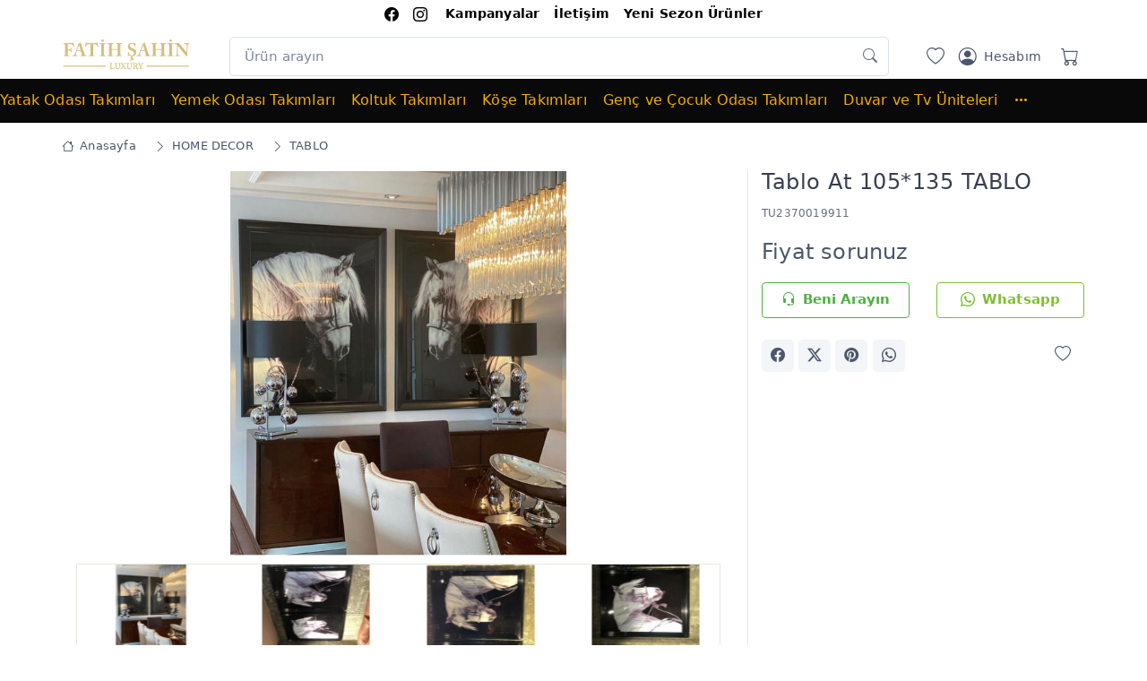

--- FILE ---
content_type: text/html; charset=UTF-8
request_url: https://www.fatihsahinluxury.com/takim/tablo-at-105-135-tablo-19911
body_size: 21253
content:

<!DOCTYPE html>
<html lang="tr">
<head>
    <meta charset="utf-8">
    <meta name="viewport" content="initial-scale=1, maximum-scale=5, minimum-scale=1, width=device-width, height=device-height">
        <link rel="apple-touch-icon" sizes="180x180" href="/images/apple-touch-icon.png">
    <link rel="icon" type="image/png" sizes="32x32" href="/images/favicon-32x32.png">
    <link rel="icon" type="image/png" sizes="16x16" href="/images/favicon-16x16.png">
    <link rel="mask-icon" color="#fe6a6a" href="/images/safari-pinned-tab.svg">
        <meta name="msapplication-TileColor" content="#ffffff">
    <meta name="theme-color" content="#ffffff">

    <link rel="preconnect" href="https://www.googletagmanager.com">
    <link rel="dns-prefetch" href="https://www.googletagmanager.com">
    <link rel="dns-prefetch" href="https://cdn.jsdelivr.net/">

    <link rel="stylesheet" media="screen" href="/vendor/simplebar/dist/simplebar.min.css">
    <link rel="stylesheet" media="screen" href="/vendor/tiny-slider/dist/tiny-slider.css">
    <link rel="stylesheet" media="screen" href="/vendor/nouislider/dist/nouislider.min.css">
    <link rel="stylesheet" media="screen" href="/css/theme.css">
    <link rel="stylesheet" href="https://cdn.jsdelivr.net/npm/bootstrap-icons@1.11.2/font/bootstrap-icons.min.css">

    <meta name="generator" content="Mobilya Takip">

    
    <style>
        
        .tdFiyatNakit {display: none !important;}         #urunbilgi tr,body{background-color:#fff}.line-clamp-4,.zoomimg{overflow:hidden}body{letter-spacing:.012rem;overflow-y:scroll;overflow-x:hidden;-ms-text-size-adjust:100%;-webkit-text-size-adjust:100%;font-family:system-ui,-apple-system,"Segoe UI",Roboto,Ubuntu,Cantarell,"Noto Sans",sans-serif}a{color:#1565c0}.w124{width:124px}.h36{height:36px}.center-input{text-align:center;text-align-last:end}.select2-dropdown{z-index:2000!important}.indirimyuzde{border-radius:4px}i{font-size:1.25rem}.btn i,button i{font-size:1rem}.card{border-radius:0}.navbar-expand-lg .navbar-nav .nav-link{padding-top:.75rem;padding-bottom:.75rem}#ekmenu .nav-item,.etiketler img,.noUi-active .noUi-tooltip{display:block}#ekmenu .nav-link{padding:.5rem 0}.bgfa{background-color:#fafafa}.mh48{min-height:48px}.mh140{min-height:140px}.fw500{font-weight:500}.fw600{font-weight:600}.border-gri{border:1px solid rgba(0,0,0,.085)}.text-muted{color:#626c82!important}.tns-carousel [data-controls]{background-color:#f3f5f9b5;border:0;width:3rem;height:3rem}.tns-carousel [data-controls=next]{right:.75rem}.tns-carousel [data-controls=prev]{left:.75rem}#sliderAltKategoriler .tns-item img{max-height:90px}.tablo-son-cizgisiz tbody>tr:last-child>*{border-bottom:0}#urunbilgi tr{transition:background-color 1s}.bgsari{background-color:#ffeb3b!important;transition:background-color 1s!important}.transition-kubik{transition:650ms cubic-bezier(.46, .03, .52, .96)}.opacityBir,.opacitySifir{-webkit-transition:opacity .6s ease-in-out;-moz-transition:opacity .6s ease-in-out;-ms-transition:opacity .6s ease-in-out;-o-transition:opacity .6s ease-in-out}.opacityBir{opacity:1}.opacitySifir{opacity:0}.uzeri-golgeli:hover{box-shadow:0 .3rem 1.525rem -.375rem rgba(0,0,0,.1)}.textGolge{text-shadow:-1px 2px 1px #777,0 1px 1px #777,1px 0 1px #777,0 -1px #777}.sliderYazi{position:absolute!important;bottom:20%;margin-left:150px}.w150{width:150px}.widget .border-bottom:last-child{border-bottom:none}.ps-15{padding-left:15px}.ps-30{padding-left:30px}.line-clamp-4{display:-webkit-box!important;-webkit-box-orient:vertical;-webkit-line-clamp:4}.navbar-tool-label{position:absolute;top:.1px;right:-.1rem;width:1.25rem;height:1.25rem;border-radius:50%;background-color:#fe696a;color:#fff;font-size:.75rem;font-weight:500;text-align:center;line-height:1.25rem}.btn-wishlist.btn-sm{background-color:#f3f5f99e;position:absolute;right:15px;z-index:5;top:45px!important}.zoomimg .btn-wishlist.btn-sm{bottom:40px;right:5px;top:auto!important}.btnsmftr .btn-wishlist.btn-sm{bottom:auto!important;top:0!important}.btn-primary.disabled,.btn-primary:disabled{background-color:#b5b5b5;border-color:#9e9e9e;color:#ddd!important}.btn-group-sm>.btn-wishlist.btn>i,.btn-wishlist.btn-sm>i{line-height:2.25rem}.h1,.h2,.h3,.h4,.h5,.h6,h1,h2,h3,h4,h5,h6{font-weight:400;letter-spacing:.5px}#gezilenTakimlarSlider .zoomimg .btn-wishlist.btn-sm,#ilgiliTakimlarSlider .zoomimg .btn-wishlist.btn-sm{bottom:auto;right:5px;top:5px!important}.product-price{min-height:54px}.table>:not(caption)>*>*{padding:.5rem .25rem;border-bottom-width:0}#gezilenTakimlarSlider .product-price{min-height:auto}.zoomimg:hover{box-shadow:0 .25rem .5625rem -.0625rem rgb(0 0 0 / 3%),0 .275rem 1.25rem -.0625rem rgb(0 0 0 / 5%)!important}.zoomimg,.zoomimg img{transition:.2s ease-in-out}.foto{margin:0 auto;display:block}.modalFotoAdi{text-align:center;padding:.25rem!important;font-size:.875rem!important}.text-mavi{color:#1565c0!important}.breadcrumb-item>a{padding:6px}.widget-list-item{margin-bottom:1px}.widget-list-link{padding:6px 0}.fotolarDiv{min-height:540px}#h3Ilgililer{min-height:334px}.sl-wrapper .sl-close{color:#fafafa!important}.slayt{height:280px;background-size:contain;background-position:center;background-repeat:no-repeat;background-position-y:top}.yatayBanner,.yatayUstBanner{background-size:cover;background-position:center;background-repeat:no-repeat;transition:.5s}.yatayUstBanner{height:50px;line-height:50px;font-weight:500;font-size:1.2rem}.yatayBanner{height:300px}#ustOzelBanner span{font-size:1.2rem;font-weight:700}.col-md-4 .thmbc img{max-height:216px;margin-bottom:3px}.col-md-3 .thmbc img{max-height:170px}.navbar-nav a:first-child{padding-left:0!important}.navbar-tool-icon-box{width:2.5rem}.tns-carousel .tns-nav-inside{background-color:#f8f8f8}.gizle,.noUi-pips-horizontal,.noUi-tooltip{display:none}.urunParcalari .btn i,.urunParcalari button i{font-size:.8125rem!important}.urunParcalari .border-bottom{border-bottom:none!important}.table>:not(:last-child)>:last-child>*{border-bottom-color:#e3e9ef}.lsp06{padding:0 .75rem}.input-group-sm>.btn,.input-group-sm>.form-select,.input-group-sm>.input-group-text{padding:.3995rem .75rem!important}.alturunler{line-height:1.6rem!important;margin-top:5px}.ls-1{letter-spacing:1px}.accordion-item,.divurunBilgi{margin-left:15px;margin-right:15px}button.accordion-button{transition:.5s;padding-left:5px;padding-right:5px}.accordion-button:not(.collapsed){box-shadow:none;font-size:1.125rem}.logo-mobil{max-width:180px;max-height:50px;margin-top:5px}.filtre-sirala,.filtre-sirala-mobil{cursor:pointer}#navbarCollapseMobil .list-group-item{border:0;padding:.5rem}#navbarCollapseMobil .btn-outline-secondary:active,#navbarCollapseMobil .btn-outline-secondary:hover{background-color:inherit!important}#navbarCollapseMobil .card-body{margin-left:12px;margin-right:12px;border-left:0;border-right:0}.range-slider-ui{margin:2rem 0 1.5rem!important}.noUi-horizontal .noUi-tooltip{bottom:auto!important;top:115%!important}.golge-ust{box-shadow:-1.25rem 0 2rem 0 rgb(43 52 69 / 15%)}.etiketler{position:absolute;z-index:1;left:3px;top:5px}.etiket{display:block;font-size:.75rem;padding:1px 5px;margin:3px 0;border-radius:3px}.sticky-top{z-index:20!important}.offcanvas-end{width:360px}.enust i,.navbar-tool-icon{vertical-align:middle}iframe{min-height:400px}.navmt .genis{width:100%;left:0;right:0}.navmt .dropdown-menu>li{display:table-cell}.navmt .genisrow{max-width:1140px;margin:0 auto}.mobFiyatFont{font-size:initial}#divUrunler .col-md-7 .etiketler{position:inherit}#divUrunler .col-md-7 .etiket{display:inline-block;margin-right:5px}#divUrunler .product-card .card-body,#gezilenTakimlarSlider .product-card .card-body,#ilgiliTakimlarSlider .product-card .card-body{padding:1.25rem .5rem}
        .enust {font-size: 0.875rem;height: 31px;line-height: 31px;background-color: #ffffffff;border-bottom: 1px solid #ffffffff;}
        .enust i {font-size: 1rem}  .enust a, .enust i, .enust a:active, .enust a:visited {color:#000000ff !important;}
        .btn-beni-arayin {color:#4db041ff !important;background-color:#ffffffff !important;border: 1px solid #4db041ff;}
        .btn-whatsapp {color:#7ebe31ff !important;background-color:#ffffffff !important;border: 1px solid #7ebe31ff;}
        .bg-ust {background-color:#ffffffff !important;}
        .navbar-stuck-menu {height:49px;background-color:#000000f6 !important;border-bottom: 1px solid #000000ff;}
        .menuustitem, .nav-link {color:#f6ac00ff !important;}
        .dropdown-menu .nav-link {color:#4b566b !important;}
        .navbar-stuck-menu a:active {color:#e3e3e3 !important;}
        #ustOzelBanner {height: 50px;margin: 0;line-height:50px;background-color: #01021ed0;color: #ffffffff;}
        #navbarCollapseMobil .navmobil-link,#navbarCollapseMobil .list-group-item {color:#f6ac00ff !important;}
        .btn-primary {background-color: #1565c0;border-color: #1565c0;}
        .btn-primary.btn-shadow {box-shadow: 0 0.5rem 1.125rem -0.5rem #1565c0;}
        .btn-primary:hover, .btn-primary:active, .btn-primary:focus,
        .btn-primary.active, .btn-primary.show {background-color: #1565c0cc;border-color: #1565c0cc;}
        .btn-outline-primary {border-color: #f20000ff;color: #f20000ff;}
        .btn-outline-primary:hover {background-color: transparent !important;color:#111 !important;}
        .bg-primary, .navbar-tool-label, .nav-tabs .nav-link.active::before, .range-slider-ui .noUi-connect {background-color: #f20000ff !important;}
        .text-danger {color:  #f20000ff !important;}
        .text-primary, .nav-tabs .nav-link.active,
        .nav-tabs .nav-item.show .nav-link, a.nav-link:hover {color:  #f20000ff !important;}
        .nav-tabs .nav-link.active, .nav-tabs .nav-item.show .nav-link {border-color:  #f20000ff !important;}
        .divSepetim {background-color: #000000ff;}
        .step-item, .divSepetim, .divSepetim h3 {color: #ffffffff !important;}
        .form-check-input:checked, .step-item.active .step-count, .step-item.active .step-progress {border-color: #f20000ff !important;background-color: #f20000ff !important;}

        @media only screen and (min-width:760px){.zoomimg img:hover{transform:scale(1.02)}}
        @media screen and (min-width:1920px){.slayt{height:450px;background-size:cover}}
        @media screen and (min-width:992px){.btnGrupAdetler .paketAdet,.btnGrupAdetler .takimAdet,.btnGrupAdetler .urunAdet{padding-right:0}}
        @media screen and (max-width:992px){.btnGrupAdetler .paketAdet,.btnGrupAdetler .takimAdet,.btnGrupAdetler .urunAdet{padding:6px}.tns-carousel.tns-controls-outside{padding:0 .7rem!important}}
        @media screen and (max-width:576px){header .container{padding-right:.25rem}.foto{min-height:124px !important}.navbar-brand{margin-right:.5rem}.navbar-brand>img{width:124px!important}.etiketler{position:initial}.fotolarDiv .etiketler{padding-left:.5rem;position:absolute}.etiket,.etiketler img{display:inline-block;margin-right:1px}.fotolarDiv{min-height:230px}#h3Ilgililer{min-height:267px}.mh164-m{min-height:164px}.mh140-m{min-height:140px}.mh128-m{min-height:128px}.h900-m{height:900px}.h1020-m{min-height:960px!important;overflow:hidden}.mh800-m{min-height:800px}.mobFiyatFont{font-size:1.25rem!important;padding-top:.5rem!important;padding-bottom:.5rem!important;display:block}.sepeteEkle{font-size:1rem!important}.etiketler img{width:64px!important}.zoomimg:hover{border:1px solid #fff!important}.offcanvas-end{width:100%}.card-body{padding:1rem}.accordion-body{padding:.25rem}.center-input{text-align:center;text-align-last:center}.yatayUstBanner{height:50px}.ps-30{padding-left:10px}.breadcrumb{font-size:.75rem}.navbar-tool-icon{font-size:1.125rem}#divUrunler .product-card .card-body,#gezilenTakimlarSlider .product-card .card-body,#ilgiliTakimlarSlider .product-card .card-body{padding:.75rem 0}}
        @media (min-width:1280px){.container,.container-lg,.container-md,.container-sm,.container-xl{max-width:1170px}}
        </style>


    
<title>Tablo At 105*135 TABLO - FATİH ŞAHİN LUXURY</title>
<meta name="description" content="Takım içeriğinde 1 adet Tablo At 105*135 Tablo (367-1), 1 adet Tablo At 105*135 Tablo (367) bulunmaktadır....">

<meta property="og:url" content="https://www.fatihsahinluxury.com/takim/tablo-at-105-135-tablo-19911">
<meta property="og:type" content="website">
<meta property="og:title" content="Tablo At 105*135 TABLO - FATİH ŞAHİN LUXURY">
<meta property="og:description" content="Takım içeriğinde 1 adet Tablo At 105*135 Tablo (367-1), 1 adet Tablo At 105*135 Tablo (367) bulunmaktadır....">
<meta property="og:image" content="https://storage.googleapis.com/mobilya/model/79/m-mobilya-62916-6013f217a0557.jpeg">
<link rel="canonical" href="https://www.fatihsahinluxury.com/takim/tablo-at-105-135-tablo-19911">

<link rel="stylesheet" media="screen" href="/css/simple-lightbox.css">

<style>
    #urunResimleriThumbs img {
        cursor: pointer;
    }

    #urunResimleriThumbs-ow {
        border:1px solid #e3e9e0;
    }
    #urunResimleriThumbs-ow button {
        background-color:#f3f5f9;
    }

    .urunParcalari span {
        line-height: 2.3;
    }
    .btnGrupAdetler {
        width:140px;
    }


    .urunParcalari .urunAdet:active {
        border-color: #dae1e7;
    }

    .urunbilgi {
        /*transition: 200ms ease-in-out;*/
        max-width:382px;

        animation: fadeIn 1s;
    }

    .divUrunlerTablosu {
        max-height: 360px;
        overflow-y: auto;
        overflow-x: hidden;
    }

    .fade-in { animation: fadeIn 1s; }

    @keyframes fadeIn {
        0% { opacity: 0; }
        100% { opacity: 1; }
    }

    #urunResimleri {
        overflow:hidden;
    }
    #urunResimleri .img-fluid {
        max-height: 100%; /* 432px; */
    }
    #urunResimleriThumbs {
        max-height: 90px;
        overflow:hidden;
    }
    #urunResimleriThumbs img {
        max-height: 90px;
    }
    /*.dnoneMob {*/
    /*    display: initial !important;*/
    /*}*/
    .dMob {
        display: none !important;
    }

    .urunBilgiDiv {
        margin-bottom: 1rem;
    }
    .sepetAltRow {
        margin:5px 0;
    }


    #urunResimleri > .tns-item:before {
        content: ' ';
        display: inline-block;
        vertical-align: middle;
        height: 100%;
    }

    @media only screen and (min-width: 768px) {
        #urunResimleri > .tns-item {
            height: 432px;
        }
    }


    @media only screen and (max-width:576px) {
        #urunResimleri > .tns-item {
            height:230px;
        }


        main {
            font-size: .875rem;
        }
    }

    @media only screen and (max-width:480px) {
        /*#urunResimleri .img-fluid {*/
        /*    max-height: 240px !important;*/
        /*}*/
    }

    @media only screen and (max-width: 992px) {

        .dMob {
            display: block !important;
        }
        .divurunBilgi {
            border-top: 0 !important;
        }
        .baslikFiyat {
            text-align:center;
        }
        .urunbilgi {
            max-width:initial;
        }
        .urunBilgiDiv {
            margin-bottom: 0 !important;
            box-shadow: 0 0.125rem 0.3rem -0.0625rem rgb(0 0 0 / 3%), 0 0.275rem 0.75rem -0.0625rem rgb(0 0 0 / 6%) !important;
        }
        .fotolarDiv {
            padding-bottom: .4rem;
            /*overflow: hidden;*/
        }
        #toplamSepetDiv {
            width: 100%;
            position: fixed;
            display: block;
            bottom: 0;
            right: 0;
            left: 0;
            padding: 1px 5px 0 5px;
            min-height: 57px;
            /*height: 64px;*/
            background-color: #f6f9fc;
            margin: 0;
            z-index: 999;
            box-shadow: -1.25rem 0 2rem 0 rgb(43 52 69 / 15%);
        }
        #toplamSepetDiv .sepetAltRow {
            padding: 0 1px;
        }

        /*.btnGrupAdetler .takimAdet, .btnGrupAdetler .urunAdet {*/
        /*    padding-right: 10px;*/
        /*}*/
        #urunParcalari {
            margin-bottom: 1rem;
            padding-bottom: 0.4rem;
            border-bottom: 1px solid #e3e9ef !important;
        }
        .centerMob {
            text-align: center !important;
        }
        .dnoneMob,  #tableSecilenUrunler {
            display: none !important;
        }

        .btn-scroll-top.show {
            bottom:4rem !important;
        }
        .btnGrupAdetler {
            width: 100px;
        }
        .input-group-sm > .form-select, .input-group-sm > .input-group-text, .input-group-sm > .btn {
            padding: 5px 7px !important;
        }

        .product-card h5, .product-card .fs-4, .product-card .fs-5 {
            font-size: 1rem !important;
        }
    }
</style>

</head>
<body>

<main class="page-wrapper">

<header>
            <div class="enust d-none d-md-block">
            <div class="container">

                <div class="text-center mx-auto">
                    <ul class="list-inline">
                        <li class="list-inline-item"><a href="https://www.facebook.com/PETEK-Exclusive-365272143567578/?ref=bookmarks" rel="noopener" target="_blank" title="FATİH ŞAHİN LUXURY Facebook"><i class="bi bi-facebook ikonEnUst"></i></a></li><li class="list-inline-item"><a href="https://www.instagram.com/fatihsahinluxury/?hl=tr" rel="noopener" target="_blank" title="FATİH ŞAHİN LUXURY Instagram"><i class="bi bi-instagram ikonEnUst"></i></a></li>                        <li class="list-inline-item"><a href="https://www.fatihsahinluxury.com/kampanyalar" title="Kampanyalar" style="color:#000000ff !important;font-weight:600;">Kampanyalar</a></li><li class="list-inline-item"><a href="https://www.fatihsahinluxury.com/iletisim" title="İletişim" style="color:#000000ff !important;font-weight:600;">İletişim</a></li><li class="list-inline-item"><a href="https://www.fatihsahinluxury.com/liste/yeni-sezon-urunler-187" title="Yeni Sezon Ürünler" style="color:#000000ff !important;font-weight:600;">Yeni Sezon Ürünler</a></li>                                            </ul>
                </div>
            </div>
        </div>
    
    <div class="navbar navbar-expand-lg navbar-light bg-light py-0 bg-ust">
        <div class="container">

            <a class="navbar-brand flex-shrink-0" href="/" title="FATİH ŞAHİN LUXURY">
                    <img src="https://storage.googleapis.com/mobilya/firma/fatih-sahin-luxury-logo-613ca6dc1b1a4.png" width="142" alt="FATİH ŞAHİN LUXURY"/>
            </a>

                        <div class="input-group d-none d-lg-flex mx-4">
                <form method="get" action="/arama" id="frmArama" class="mx-1 w-100 pt-2">
                    <input name="k" id="arama1" value="" class="form-control pe-5" type="search" placeholder="Ürün arayın" />
                </form>
                <i class="bi bi-search position-absolute top-50 end-0 translate-middle-y text-muted fs-base me-3 mt-1"></i>
            </div>
            
            <div class="navbar-toolbar d-flex flex-shrink-0 align-items-center pt-2">

                <a href="/favorilerim" title="Favorilerim" class="navbar-tool-icon-box ps-2"><i class="navbar-tool-icon bi bi-heart"></i></a>

                <a class="navbar-tool ms-1 ms-lg-0 me-n1 me-lg-2" href="/hesabim" title="Hesabım">
                    <div class="navbar-tool-icon-box"><i class="navbar-tool-icon bi bi-person-circle"></i></div>

                    <div class="navbar-tool-text ms-n3">Hesabım</div>
                </a>

                                    <a href="/sepetim" title="Sepetim" class="navbar-tool-icon-box ps-2">
                                                <i class="navbar-tool-icon bi bi-cart"></i></a>
                

                <button class="navbar-toggler" type="button" name="btnNavCol" aria-label="Menü" data-bs-toggle="collapse" data-bs-target="#navbarCollapseMobil">
                    <span class="navbar-toggler-icon"></span>
                </button>

            </div>
        </div>

                    <div class="d-block d-lg-none input-group py-1 px-2">
                <form method="get" action="/arama" id="frmArama" class="w-100">
                    <input name="k" id="arama2" class="form-control p-2 pe-5" type="search" placeholder="Ürün arayın" />
                </form>
                <i class="bi bi-search position-absolute top-50 end-0 translate-middle-y text-muted fs-base me-3"></i>
            </div>
        
    </div>


                <div id="navbarCollapseMobil" class="m-2 shadow-sm collapse">
                <div class="d-flex"><div class="ps-1 flex-grow-1"><a class="navmobil-link d-block p-2 mt-1" href="/kategori/yatak-odasi-takimlari" title="Yatak Odası Takımları">Yatak Odası Takımları</a></div><div class="p-0"><a href="#collapseMbl1049" class="btn btn-outline-secondary btn-icon border-0 mblnavikon" data-bs-toggle="collapse" role="button" aria-expanded="false" aria-controls="collapseMbl1049"><i class="bi bi-plus-square"></i></a></div></div><div class="collapse" id="collapseMbl1049"><div class="card card-body py-1 ps-3"><div class="list-group"><a href="/kategori/yatak-odasi-takimlari/modern-yatak-odalari" class="list-group-item" title="MODERN YATAK ODALARI">MODERN YATAK ODALARI</a> </div></div></div><div class="d-flex"><div class="ps-1 flex-grow-1"><a class="navmobil-link d-block p-2 mt-1" href="/kategori/yemek-odasi-takimlari" title="Yemek Odası Takımları">Yemek Odası Takımları</a></div><div class="p-0"><a href="#collapseMbl1050" class="btn btn-outline-secondary btn-icon border-0 mblnavikon" data-bs-toggle="collapse" role="button" aria-expanded="false" aria-controls="collapseMbl1050"><i class="bi bi-plus-square"></i></a></div></div><div class="collapse" id="collapseMbl1050"><div class="card card-body py-1 ps-3"><div class="list-group"><a href="/kategori/yemek-odasi-takimlari/yemek-masasi" class="list-group-item" title="YEMEK MASASI">YEMEK MASASI</a> </div></div></div><div class="d-flex"><div class="ps-1 flex-grow-1"><a class="navmobil-link d-block p-2 mt-1" href="/kategori/koltuk-takimlari" title="Koltuk Takımları">Koltuk Takımları</a></div></div><div class="d-flex"><div class="ps-1 flex-grow-1"><a class="navmobil-link d-block p-2 mt-1" href="/kategori/kose-takimlari" title="Köşe Takımları">Köşe Takımları</a></div></div><div class="d-flex"><div class="ps-1 flex-grow-1"><a class="navmobil-link d-block p-2 mt-1" href="/kategori/genc-odasi-takimlari" title="Genç ve Çocuk Odası Takımları">Genç ve Çocuk Odası Takımları</a></div></div><div class="d-flex"><div class="ps-1 flex-grow-1"><a class="navmobil-link d-block p-2 mt-1" href="/kategori/tv-uniteleri" title="Duvar ve Tv Üniteleri">Duvar ve Tv Üniteleri</a></div></div><div class="d-flex"><div class="ps-1 flex-grow-1"><a class="navmobil-link d-block p-2 mt-1" href="/kategori/tamamlayici-urunler" title="HOME DECOR">HOME DECOR</a></div><div class="p-0"><a href="#collapseMbl1047" class="btn btn-outline-secondary btn-icon border-0 mblnavikon" data-bs-toggle="collapse" role="button" aria-expanded="false" aria-controls="collapseMbl1047"><i class="bi bi-plus-square"></i></a></div></div><div class="collapse" id="collapseMbl1047"><div class="card card-body py-1 ps-3"><div class="list-group"><a href="/kategori/tamamlayici-urunler/sandalye-modelleri" class="list-group-item" title="SANDALYE MODELLERİ">SANDALYE MODELLERİ</a> <a href="/kategori/tamamlayici-urunler/mutfak-setleri" class="list-group-item" title="MUTFAK SETLERİ">MUTFAK SETLERİ</a> <a href="/kategori/tamamlayici-urunler/yataklar" class="list-group-item" title="YATAKLAR">YATAKLAR</a> <a href="/kategori/tamamlayici-urunler/baza-setleri" class="list-group-item" title="BAZA SETLERİ">BAZA SETLERİ</a> <a href="/kategori/tamamlayici-urunler/zigon-sehpalar" class="list-group-item" title="ZİGON SEHPALAR">ZİGON SEHPALAR</a> <a href="/kategori/tamamlayici-urunler/orta-sehpalar" class="list-group-item" title="ORTA SEHPALAR">ORTA SEHPALAR</a> <a href="/kategori/tamamlayici-urunler/dresuarlar" class="list-group-item" title="DRESUARLAR">DRESUARLAR</a> <a href="/kategori/tamamlayici-urunler/saat" class="list-group-item" title="SAAT">SAAT</a> <a href="/kategori/tamamlayici-urunler/aydinlatmalar" class="list-group-item" title="AYDINLATMALAR">AYDINLATMALAR</a> <a href="/kategori/tamamlayici-urunler/kitapliklar" class="list-group-item" title="KİTAPLIKLAR">KİTAPLIKLAR</a> <a href="/kategori/tamamlayici-urunler/agaclar" class="list-group-item" title="AĞAÇLAR">AĞAÇLAR</a> <a href="/kategori/tamamlayici-urunler/tablo" class="list-group-item" title="TABLO">TABLO</a> <a href="/kategori/tamamlayici-urunler/aksesuar" class="list-group-item" title="AKSESUAR">AKSESUAR</a> <a href="/kategori/tamamlayici-urunler/yan-sehpa" class="list-group-item" title="YAN SEHPA">YAN SEHPA</a> <a class="list-group-item" href="/kategori/tamamlayici-urunler/biblo">BİBLO</a></div></div></div><div class="d-flex"><div class="ps-1 flex-grow-1"><a class="navmobil-link d-block p-2 mt-1" href="/koleksiyonlar" title="Koleksiyonlar">Koleksiyonlar</a></div></div><div class="d-flex"><div class="ps-1 flex-grow-1"><a class="navmobil-link d-block p-2 mt-1" href="/kategori/tekil-urunler" title="TEKİL ÜRÜNLER">TEKİL ÜRÜNLER</a></div><div class="p-0"><a href="#collapseMbl6513" class="btn btn-outline-secondary btn-icon border-0 mblnavikon" data-bs-toggle="collapse" role="button" aria-expanded="false" aria-controls="collapseMbl6513"><i class="bi bi-plus-square"></i></a></div></div><div class="collapse" id="collapseMbl6513"><div class="card card-body py-1 ps-3"><div class="list-group"><a href="/kategori/tekil-urunler/tv-koltugu" class="list-group-item" title="TV KOLTUĞU">TV KOLTUĞU</a> </div></div></div><div class="d-flex"><div class="ps-1 flex-grow-1"><a class="navmobil-link d-block p-2 mt-1" href="https://www.fatihsahinluxury.com/kampanyalar" title="Kampanyalar">Kampanyalar</a></div></div><div class="d-flex"><div class="ps-1 flex-grow-1"><a class="navmobil-link d-block p-2 mt-1" href="https://www.fatihsahinluxury.com/iletisim" title="İletişim">İletişim</a></div></div><div class="d-flex"><div class="ps-1 flex-grow-1"><a class="navmobil-link d-block p-2 mt-1" href="https://www.fatihsahinluxury.com/liste/yeni-sezon-urunler-187" title="Yeni Sezon Ürünler">Yeni Sezon Ürünler</a></div></div>            </div>

    <div class="navbar navbar-expand-lg navbar-light navbar-stuck-menu py-0 d-none d-lg-block">
      <div style="margin:0 auto;max-width:1280px;max-height:48px !important;">
        <div class="collapse navbar-collapse" id="navbarCollapse">
            <ul class="navbar-nav navmt" id="ustnavi">
              <li class="nav-item dropdown mb-0 position-static"><a class="nav-link dropdown-toggle menuustitem" data-target="/kategori/yatak-odasi-takimlari" href="/kategori/yatak-odasi-takimlari" data-hover="dropdown" data-bs-auto-close="outside">Yatak Odası Takımları</a><div class="dropdown-menu p-0 rounded-0 gnsw"><div class="gnsrow"><div class="d-flex flex-wrap flex-sm-nowrap px-2"><div class="mega-dropdown-column p-md-2 my-1"><div class="widget widget-links"><ul class="widget-list"><li class="widget-list-item mb-0"><a href="/kategori/yatak-odasi-takimlari/modern-yatak-odalari" class="widget-list-link fs-md py-1" title="MODERN YATAK ODALARI">MODERN YATAK ODALARI</a></li><li class="widget-list-item d-block d-lg-none"><a class="widget-list-link py-2 fs-md" href="/kategori/yatak-odasi-takimlari" title="Yatak Odası Takımları">Tüm Yatak Odası Takımları</a></li></ul></div></div></div></div></div></li><li class="nav-item dropdown mb-0 position-static"><a class="nav-link dropdown-toggle menuustitem" data-target="/kategori/yemek-odasi-takimlari" href="/kategori/yemek-odasi-takimlari" data-hover="dropdown" data-bs-auto-close="outside">Yemek Odası Takımları</a><div class="dropdown-menu p-0 rounded-0 gnsw"><div class="gnsrow"><div class="d-flex flex-wrap flex-sm-nowrap px-2"><div class="mega-dropdown-column p-md-2 my-1"><div class="widget widget-links"><ul class="widget-list"><li class="widget-list-item mb-0"><a href="/kategori/yemek-odasi-takimlari/yemek-masasi" class="widget-list-link fs-md py-1" title="YEMEK MASASI">YEMEK MASASI</a></li><li class="widget-list-item d-block d-lg-none"><a class="widget-list-link py-2 fs-md" href="/kategori/yemek-odasi-takimlari" title="Yemek Odası Takımları">Tüm Yemek Odası Takımları</a></li></ul></div></div></div></div></div></li><li class="nav-item mb-0"><a class="nav-link" href="/kategori/koltuk-takimlari" title="Koltuk Takımları">Koltuk Takımları</a></li><li class="nav-item mb-0"><a class="nav-link" href="/kategori/kose-takimlari" title="Köşe Takımları">Köşe Takımları</a></li><li class="nav-item mb-0"><a class="nav-link" href="/kategori/genc-odasi-takimlari" title="Genç ve Çocuk Odası Takımları">Genç ve Çocuk Odası Takımları</a></li><li class="nav-item mb-0"><a class="nav-link" href="/kategori/tv-uniteleri" title="Duvar ve Tv Üniteleri">Duvar ve Tv Üniteleri</a></li><li class="nav-item dropdown mb-0 position-static"><a class="nav-link dropdown-toggle menuustitem" data-target="/kategori/tamamlayici-urunler" href="/kategori/tamamlayici-urunler" data-hover="dropdown" data-bs-auto-close="outside">HOME DECOR</a><div class="dropdown-menu p-0 rounded-0 gnsw"><div class="gnsrow"><div class="d-flex flex-wrap flex-sm-nowrap px-2"><div class="mega-dropdown-column p-md-2 my-1"><div class="widget widget-links"><ul class="widget-list"><li class="widget-list-item mb-0"><a href="/kategori/tamamlayici-urunler/sandalye-modelleri" class="widget-list-link fs-md py-1" title="SANDALYE MODELLERİ">SANDALYE MODELLERİ</a></li><li class="widget-list-item mb-0"><a href="/kategori/tamamlayici-urunler/mutfak-setleri" class="widget-list-link fs-md py-1" title="MUTFAK SETLERİ">MUTFAK SETLERİ</a></li><li class="widget-list-item mb-0"><a href="/kategori/tamamlayici-urunler/yataklar" class="widget-list-link fs-md py-1" title="YATAKLAR">YATAKLAR</a></li><li class="widget-list-item mb-0"><a href="/kategori/tamamlayici-urunler/baza-setleri" class="widget-list-link fs-md py-1" title="BAZA SETLERİ">BAZA SETLERİ</a></li><li class="widget-list-item mb-0"><a href="/kategori/tamamlayici-urunler/zigon-sehpalar" class="widget-list-link fs-md py-1" title="ZİGON SEHPALAR">ZİGON SEHPALAR</a></li><li class="widget-list-item mb-0"><a href="/kategori/tamamlayici-urunler/orta-sehpalar" class="widget-list-link fs-md py-1" title="ORTA SEHPALAR">ORTA SEHPALAR</a></li><li class="widget-list-item mb-0"><a href="/kategori/tamamlayici-urunler/dresuarlar" class="widget-list-link fs-md py-1" title="DRESUARLAR">DRESUARLAR</a></li><li class="widget-list-item mb-0"><a href="/kategori/tamamlayici-urunler/saat" class="widget-list-link fs-md py-1" title="SAAT">SAAT</a></li><li class="widget-list-item mb-0"><a href="/kategori/tamamlayici-urunler/aydinlatmalar" class="widget-list-link fs-md py-1" title="AYDINLATMALAR">AYDINLATMALAR</a></li><li class="widget-list-item mb-0"><a href="/kategori/tamamlayici-urunler/kitapliklar" class="widget-list-link fs-md py-1" title="KİTAPLIKLAR">KİTAPLIKLAR</a></li><li class="widget-list-item mb-0"><a href="/kategori/tamamlayici-urunler/agaclar" class="widget-list-link fs-md py-1" title="AĞAÇLAR">AĞAÇLAR</a></li><li class="widget-list-item mb-0"><a href="/kategori/tamamlayici-urunler/tablo" class="widget-list-link fs-md py-1" title="TABLO">TABLO</a></li><li class="widget-list-item mb-0"><a href="/kategori/tamamlayici-urunler/aksesuar" class="widget-list-link fs-md py-1" title="AKSESUAR">AKSESUAR</a></li><li class="widget-list-item mb-0"><a href="/kategori/tamamlayici-urunler/yan-sehpa" class="widget-list-link fs-md py-1" title="YAN SEHPA">YAN SEHPA</a></li><li class="widget-list-item d-block d-lg-none"><a class="widget-list-link py-2 fs-md" href="/kategori/tamamlayici-urunler" title="HOME DECOR">Tüm HOME DECOR</a></li></ul></div></div><div class="mega-dropdown-column p-md-2 my-1 px-xs-3"><div class="widget widget-links"><ul class="widget-list"><li class="widget-list-item mb-0"><a class="widget-list-link fs-md py-1" href="/kategori/tamamlayici-urunler/biblo">BİBLO</a></li></ul></div></div></div></div></div></li><li class="nav-item mb-0"><a class="nav-link" href="/koleksiyonlar" title="Koleksiyonlar">Koleksiyonlar</a></li><li class="nav-item dropdown mb-0 position-static"><a class="nav-link dropdown-toggle menuustitem" data-target="/kategori/tekil-urunler" href="/kategori/tekil-urunler" data-hover="dropdown" data-bs-auto-close="outside">TEKİL ÜRÜNLER</a><div class="dropdown-menu p-0 rounded-0 gnsw"><div class="gnsrow"><div class="d-flex flex-wrap flex-sm-nowrap px-2"><div class="mega-dropdown-column p-md-2 my-1"><div class="widget widget-links"><ul class="widget-list"><li class="widget-list-item mb-0"><a href="/kategori/tekil-urunler/tv-koltugu" class="widget-list-link fs-md py-1" title="TV KOLTUĞU">TV KOLTUĞU</a></li><li class="widget-list-item d-block d-lg-none"><a class="widget-list-link py-2 fs-md" href="/kategori/tekil-urunler" title="TEKİL ÜRÜNLER">Tüm TEKİL ÜRÜNLER</a></li></ul></div></div></div></div></div></li>                <li class="nav-item dropdown dropdownson d-none">
                    <a class="nav-link" href="#" id="navbarDropdownMenu" role="button" data-hover="dropdown" data-bs-auto-close="outside">
                        <span class="bi bi-three-dots"></span>
                    </a>
                    <ul class="dropdown-menu dropdown-menu-end rounded-0 p-md-2" id="ekmenu" aria-labelledby="navbarDropdownMenu">
                    </ul>
                </li>
          </ul>
        </div>
      </div>
    </div>

        
    
</header><div class="container mt-2 mt-md-3 px-0 px-md-2">

    <nav aria-label="breadcrumb">
        <ol itemscope itemtype="https://schema.org/BreadcrumbList" class="breadcrumb flex-lg-nowrap justify-content-center justify-content-lg-start">
            <li class="breadcrumb-item" itemprop="itemListElement" itemscope itemtype="https://schema.org/ListItem"><a class="text-nowrap" href="/" title="Anasayfa" itemprop="item"><i class="bi bi-house"></i><span itemprop="name" class="d-none d-md-inline-block">Anasayfa</span></a>
                <meta itemprop="position" content="1">
            </li>

            <li class="breadcrumb-item text-nowrap" itemscope itemprop="itemListElement" itemtype="https://schema.org/ListItem">
                <a href="https://www.fatihsahinluxury.com/kategori/tamamlayici-urunler" title="HOME DECOR" itemprop="item"><i class="bi bi-chevron-right"></i><span itemprop="name">HOME DECOR</span></a>
                <meta itemprop="position" content="2">
            </li>

                            <li class="breadcrumb-item text-nowrap" itemscope itemprop="itemListElement" itemtype="https://schema.org/ListItem">
                    <a href="https://www.fatihsahinluxury.com/kategori/tamamlayici-urunler/tablo" title="TABLO" itemprop="item"><i class="bi bi-chevron-right"></i><span itemprop="name">TABLO</span></a>
                    <meta itemprop="position" content="3">
                </li>
            
        </ol>
    </nav>
</div>

    <div class="container pb-3  mt-1 mt-md-3">

        
        <div class="row justify-content-center">

            <div class="col-12 col-lg-8 border-end px-0 px-md-2">
                <div class="card product-card border-0 bg-white fotolarDiv">
                    
                   <div class="tns-carousel tns-controls-outside px-1 px-md-4"><div id="urunResimleri" class="text-center fotogaleri"><div><a href="https://storage.googleapis.com/mobilya/model/79/m-mobilya-62916-6013f217a0557.jpeg" title="Tablo At 105*135 TABLO"><img src="/images/placeholder.webp" data-src="https://storage.googleapis.com/mobilya/model/79/m-mobilya-62916-6013f217a0557.jpeg" class="img-fluid tns-lazy-img" alt="Tablo At 105*135 TABLO" /></a></div><div><a href="https://storage.googleapis.com/mobilya/model/79/m-mobilya-62916-6013f24c35e77.jpeg"><img src="/images/placeholder.webp" data-src="https://storage.googleapis.com/mobilya/model/79/m-mobilya-62916-6013f24c35e77.jpeg" class="img-fluid tns-lazy-img" alt="Tablo At 105*135 TABLO" /></a></div><div><a href="https://storage.googleapis.com/mobilya/model/79/m-mobilya-62916-6013f255c947c.jpeg"><img src="/images/placeholder.webp" data-src="https://storage.googleapis.com/mobilya/model/79/m-mobilya-62916-6013f255c947c.jpeg" class="img-fluid tns-lazy-img" alt="Tablo At 105*135 TABLO" /></a></div><div><a href="https://storage.googleapis.com/mobilya/model/79/m-mobilya-62916-6013f25f46b6a.jpeg"><img src="/images/placeholder.webp" data-src="https://storage.googleapis.com/mobilya/model/79/m-mobilya-62916-6013f25f46b6a.jpeg" class="img-fluid tns-lazy-img" alt="Tablo At 105*135 TABLO" /></a></div></div></div><div class="tns-carousel tns-controls-static tns-controls-outside d-none d-md-block my-2"><div id="urunResimleriThumbs" class="text-center"><div><img src="/images/placeholder.gif" data-src="https://storage.googleapis.com/mobilya/model/79/tb-mobilya-62916-6013f217a0557.jpeg" class="tns-lazy-img" data-no="1" alt="Tablo At 105*135 TABLO" /></div><div><img src="/images/placeholder.gif" data-src="https://storage.googleapis.com/mobilya/model/79/tb-mobilya-62916-6013f24c35e77.jpeg" class="tns-lazy-img" data-no="2" alt="Tablo At 105*135 TABLO" /></div><div><img src="/images/placeholder.gif" data-src="https://storage.googleapis.com/mobilya/model/79/tb-mobilya-62916-6013f255c947c.jpeg" class="tns-lazy-img" data-no="3" alt="Tablo At 105*135 TABLO" /></div><div><img src="/images/placeholder.gif" data-src="https://storage.googleapis.com/mobilya/model/79/tb-mobilya-62916-6013f25f46b6a.jpeg" class="tns-lazy-img" data-no="4" alt="Tablo At 105*135 TABLO" /></div></div></div>
                                    </div>
            </div>


            <div class="col-12 col-lg-4 urunBilgiDiv">
                <div style="position:relative;">
                    <div id="urunbilgi" class="urunbilgi">

                        <div class="mt0">
                            <div class="baslikFiyat">
                                <h1 class="fs-4 fw-normal">Tablo At 105*135 TABLO</h1>                                <span class="text-muted d-block fs-xs">TU2370019911</span>                                                            </div>

                            <div class="urunlarSag">

                                <p class="mt-3 fs-4">Fiyat sorunuz</p>
                                <div class="dnoneMob">

                                                                        <div class="text-center mt-3">
                                        <div id="divBeniArayin">
                                            <div class="row">
                                                <div class="col text-start">
                                                    <button type="button" class="btn btn-sm btn-beni-arayin w-100 fs-md fw600" data-bs-toggle="modal" data-bs-target="#modalBeniArayin" title="Beni Arayın">
                                                        <i class="bi bi-headset me-2"></i>Beni Arayın</button>
                                                </div>
                                                                                                    <div class="col text-end">
                                                        <a href="https://wa.me/902626434311?text=https%3A%2F%2Fwww.fatihsahinluxury.com%2Ftakim%2Ftablo-at-105-135-tablo-19911" class="btn btn-sm btn-whatsapp w-100 fs-md fw600" rel="noopener" target="_blank" title="Whatsapp ile iletişime geçin">
                                                            <i class="bi bi-whatsapp me-2"></i>Whatsapp</a>
                                                    </div>
                                                                                            </div>
                                        </div>
                                    </div>
                                    

                                <div class="row mt-3">
                                    <div class="col-8 col-sm-8">
                                        <div class="sosyal mt-2">

<a href="https://www.facebook.com/sharer/sharer.php?u=https%3A%2F%2Fwww.fatihsahinluxury.com%2Ftakim%2Ftablo-at-105-135-tablo-19911" class="btn-social bs-facebook" rel="noopener" target="_blank" title="Facebook'da Paylaşın"><i class="bi bi-facebook"></i></a>
<a href="https://twitter.com/intent/tweet?url=https%3A%2F%2Fwww.fatihsahinluxury.com%2Ftakim%2Ftablo-at-105-135-tablo-19911" class="btn-social bs-twitter" rel="noopener" target="_blank" title="Twitleyin"><i class="bi bi-twitter-x"></i></a>
<a href="http://pinterest.com/pin/create/button/?url=https%3A%2F%2Fwww.fatihsahinluxury.com%2Ftakim%2Ftablo-at-105-135-tablo-19911&media=https://storage.googleapis.com/mobilya/model/79/m-mobilya-62916-6013f217a0557.jpeg" class="btn-social bs-pinterest" rel="noopener" title="Pinleyin"><i class="bi bi-pinterest"></i></a>
  <a href="https://api.whatsapp.com/send/?text=Tablo+At+105%2A135+TABLO+https%3A%2F%2Fwww.fatihsahinluxury.com%2Ftakim%2Ftablo-at-105-135-tablo-19911" rel="noopener" target="_blank" class="btn-social bs-whatsapp" title="Whatsapp ile Paylaşın"><i class="bi bi-whatsapp"></i></a></div>
                                    </div>
                                    <div class="col-4 col-sm-4 text-end">
                                        <div id="divFavori">
                                            <a href="/uye-girisi?r=takim-19911" class="btn secondary btn-icon" data-bs-toggle="tooltip" data-bs-placement="left" title="" data-bs-original-title="Favorilerime Ekle" aria-label="Favorilerime Ekle"><i class="bi bi-heart fs-lg"></i></a>                                        </div>
                                    </div>
                                </div>

                                    
                                </div>
                            </div>
                        </div>

                    </div>
                </div>
            </div>

        </div>

        <div class="row urundetay mb-5" id="urundetay">
            <div class="col-12 col-lg-8 border-end px-0 px-md-2 pt-2">

                
                <div class="dMob py-2 shadow-sm mb-2">
                    <div class="row mx-0">
                        <div class="col-8 col-sm-8">
                            <div class="sosyal mt-2">

<a href="https://www.facebook.com/sharer/sharer.php?u=https%3A%2F%2Fwww.fatihsahinluxury.com%2Ftakim%2Ftablo-at-105-135-tablo-19911" class="btn-social bs-facebook" rel="noopener" target="_blank" title="Facebook'da Paylaşın"><i class="bi bi-facebook"></i></a>
<a href="https://twitter.com/intent/tweet?url=https%3A%2F%2Fwww.fatihsahinluxury.com%2Ftakim%2Ftablo-at-105-135-tablo-19911" class="btn-social bs-twitter" rel="noopener" target="_blank" title="Twitleyin"><i class="bi bi-twitter-x"></i></a>
<a href="http://pinterest.com/pin/create/button/?url=https%3A%2F%2Fwww.fatihsahinluxury.com%2Ftakim%2Ftablo-at-105-135-tablo-19911&media=https://storage.googleapis.com/mobilya/model/79/m-mobilya-62916-6013f217a0557.jpeg" class="btn-social bs-pinterest" rel="noopener" title="Pinleyin"><i class="bi bi-pinterest"></i></a>
  <a href="https://api.whatsapp.com/send/?text=Tablo+At+105%2A135+TABLO+https%3A%2F%2Fwww.fatihsahinluxury.com%2Ftakim%2Ftablo-at-105-135-tablo-19911" rel="noopener" target="_blank" class="btn-social bs-whatsapp" title="Whatsapp ile Paylaşın"><i class="bi bi-whatsapp"></i></a></div>
                        </div>
                        <div class="col-4 col-sm-4 text-end">
                            <div id="divFavori">
                                <a href="/uye-girisi?r=takim-19911" class="btn secondary btn-icon" data-bs-toggle="tooltip" data-bs-placement="left" title="" data-bs-original-title="Favorilerime Ekle" aria-label="Favorilerime Ekle"><i class="bi bi-heart fs-lg"></i></a>                            </div>
                        </div>
                    </div>

                    <div class="text-center mt-3">
                            <div class="row mx-0">
                                <div class="col text-start">
                                    <button type="button" class="btn btn-sm btn-beni-arayin w-100 fs-md fw600" data-bs-toggle="modal" data-bs-target="#modalBeniArayin" title="Beni Arayın">
                                        <i class="bi bi-headset me-2"></i>Beni Arayın</button>
                                </div>
                                                                    <div class="col text-end">
                                        <a href="https://wa.me/902626434311?text=https%3A%2F%2Fwww.fatihsahinluxury.com%2Ftakim%2Ftablo-at-105-135-tablo-19911" class="btn btn-sm btn-whatsapp w-100 fs-md fw600" rel="noopener" target="_blank" title="Whatsapp ile iletişime geçin">
                                            <i class="bi bi-whatsapp me-2"></i>Whatsapp</a>
                                    </div>
                                                            </div>
                    </div>
                </div>

                <div class="card border-0 divurunBilgi bg-secondary">
                    <div class="card-body p-2">
                        <h2 class="fs-5 mt-3"><i class="bi bi-info-circle me-2"></i> Ürün Özellikleri</h2><p>Takım içeriğinde 1 adet Tablo At 105*135 Tablo (367-1), 1 adet Tablo At 105*135 Tablo (367) bulunmaktadır.</p>                    </div>
                </div>

                <div class="accordion mt-1 bg-light" id="accordionDivler">

                    
                                                        <div class="accordion-item rounded-0 border-0 border-bottom">
                                <h3 class="accordion-header" id="headingTwo">
                                    <button class="accordion-button" type="button" data-bs-toggle="collapse" data-bs-target="#collapseTwo" aria-expanded="false" aria-controls="collapseTwo"><i class="bi bi-rulers me-2"></i> Ürün Boyutları</button>
                                </h3>
                                <div class="accordion-collapse collapse show" id="collapseTwo" aria-labelledby="headingTwo">
                                    <div class="accordion-body tablo-son-cizgisiz">
                                        <div class="table-responsive"><table class="table"><thead><tr><th class="w30">Ürünler</th><th class="text-center">Genişlik</th><th class="text-center">Derinlik</th><th class="text-center">Yükseklik</th></tr></thead><tbody><tr><td>Tablo (367-1)</td><td class="text-center">105</td><td class="text-center">3</td><td class="text-center">135</td></tr><tr><td>Tablo (367)</td><td class="text-center">105</td><td class="text-center">3</td><td class="text-center">135</td></tr></tbody></table></div>                                    </div>
                                </div>
                            </div>
                                                    

                                            <div class="accordion-item rounded-0 border-0 border-bottom">
                            <h3 class="accordion-header" id="heading3">
                                <button class="accordion-button collapsed" type="button" data-bs-toggle="collapse" data-bs-target="#collapse3" aria-expanded="false" aria-controls="collapse3"><i class="bi bi-truck me-2"></i>Teslimat</button>
                            </h3>
                            <div class="accordion-collapse collapse" id="collapse3" aria-labelledby="heading3">
                                <div class="accordion-body">
                                    <p>Tahmini teslimat süresi: 7 - 30 gün.</p><p>Tahmini teslimat tarihi: 28 Ocak 2026 - 20 Şubat 2026</p><p>ÜRÜNLERİMİZ SİPARİŞ TARİHİNDEN 1-30 GÜN İÇERİSİNDE TESLİM EDİLMEKTEDİR.</p>                                    <a href="/teslimat-ve-montaj" title="Teslimat Bilgisi">Detaylı teslimat bilgisi için tıklayınız.</a>
                                </div>
                            </div>
                        </div>

                    
                    
                </div>

                <div id="divBeniArayinMobil" class="center"></div>
            </div>
            <div class="col-md-4">
                <div id="sagAltSutun">

                                    </div>
            </div>
        </div>

<div id="h3Ilgililer"><div class="row"><div class="col-6"><h4 class='hort fw-light h3 py-1'>İlgili Ürünler</h4></div><div class="col-6 text-end"><div class="tns-carousel-controls" id="btnsIlgiliTakimlarSlider"><button type="button" name="btnIlgililerSol" aria-label="Sonraki" class="bg-secondary"><i class="bi bi-chevron-left"></i></button><button type="button" name="btnIlgililerSag" aria-label="Önceki" class="ms-1 me-2 bg-secondary"><i class="bi bi-chevron-right"></i></button></div></div></div><div class="tns-carousel px-1 px-md-3"><div id="ilgiliTakimlarSlider"><div><div class="card product-card"><div class="zoomimg"><a href="/takim/tablo-60-90-camli-tamamlayici-urun-19895" title="TABLO 60*90 CAMLI Tamamlayıcı Ürün"><img class="foto tns-lazy-img" src="/images/placeholder.gif" data-src="https://storage.googleapis.com/mobilya/model/79/tb-mobilya-59663-5fb7ae8a980ef.jpg"  alt="TABLO 60*90 CAMLI Tamamlayıcı Ürün"><button class="btn-wishlist btn-sm" type="button" data-bs-toggle="tooltip" data-bs-placement="left" title="" data-bs-original-title="Favorilerime Ekle" aria-label="Favorilerime Ekle"><i class="bi bi-heart"></i></button><div class="card-body p-1 p-md-3"><h5 class="fw-normal fs-md">TABLO 60*90 CAMLI Tamamlayıcı Ürün</h5><div class="d-flex align-items-center justify-content-between"><div class="product-price"><span class="fs-sm text-muted">Fiyat sorunuz</span></div></div></div></a></div></div></div><div><div class="card product-card"><div class="zoomimg"><a href="/takim/gunes-tablo-3-lu-set-tamamlayici-urun-19907" title="GÜNEŞ TABLO 3'LÜ SET Tamamlayıcı Ürün"><img class="foto tns-lazy-img" src="/images/placeholder.gif" data-src="https://storage.googleapis.com/mobilya/model/79/tb-mobilya-62913-6013f3c3541c5.jpeg"  alt="GÜNEŞ TABLO 3'LÜ SET Tamamlayıcı Ürün"><button class="btn-wishlist btn-sm" type="button" data-bs-toggle="tooltip" data-bs-placement="left" title="" data-bs-original-title="Favorilerime Ekle" aria-label="Favorilerime Ekle"><i class="bi bi-heart"></i></button><div class="card-body p-1 p-md-3"><h5 class="fw-normal fs-md">GÜNEŞ TABLO 3'LÜ SET Tamamlayıcı Ürün</h5><div class="d-flex align-items-center justify-content-between"><div class="product-price"><span class="fs-sm text-muted">Fiyat sorunuz</span></div></div></div></a></div></div></div><div><div class="card product-card"><div class="zoomimg"><a href="/takim/tablo-kosan-at-tablo-19908" title="Tablo Koşan At TABLO"><img class="foto tns-lazy-img" src="/images/placeholder.gif" data-src="https://storage.googleapis.com/mobilya/model/79/tb-mobilya-62920-6013ed72cf61f.jpeg"  alt="Tablo Koşan At TABLO"><button class="btn-wishlist btn-sm" type="button" data-bs-toggle="tooltip" data-bs-placement="left" title="" data-bs-original-title="Favorilerime Ekle" aria-label="Favorilerime Ekle"><i class="bi bi-heart"></i></button><div class="card-body p-1 p-md-3"><h5 class="fw-normal fs-md">Tablo Koşan At TABLO</h5><div class="d-flex align-items-center justify-content-between"><div class="product-price"><span class="fs-sm text-muted">Fiyat sorunuz</span></div></div></div></a></div></div></div><div><div class="card product-card"><div class="zoomimg"><a href="/takim/tablo-balerin-tablo-19909" title="Tablo Balerin TABLO"><img class="foto tns-lazy-img" src="/images/placeholder.gif" data-src="https://storage.googleapis.com/mobilya/model/79/tb-mobilya-62918-6013f1bbdf7fd.jpeg"  alt="Tablo Balerin TABLO"><button class="btn-wishlist btn-sm" type="button" data-bs-toggle="tooltip" data-bs-placement="left" title="" data-bs-original-title="Favorilerime Ekle" aria-label="Favorilerime Ekle"><i class="bi bi-heart"></i></button><div class="card-body p-1 p-md-3"><h5 class="fw-normal fs-md">Tablo Balerin TABLO</h5><div class="d-flex align-items-center justify-content-between"><div class="product-price"><span class="fs-sm text-muted">Fiyat sorunuz</span></div></div></div></a></div></div></div><div><div class="card product-card"><div class="zoomimg"><a href="/takim/tablo-face-tablo-19910" title="Tablo Face TABLO"><img class="foto tns-lazy-img" src="/images/placeholder.gif" data-src="https://storage.googleapis.com/mobilya/model/79/tb-mobilya-62917-6013ea145048a.jpeg"  alt="Tablo Face TABLO"><button class="btn-wishlist btn-sm" type="button" data-bs-toggle="tooltip" data-bs-placement="left" title="" data-bs-original-title="Favorilerime Ekle" aria-label="Favorilerime Ekle"><i class="bi bi-heart"></i></button><div class="card-body p-1 p-md-3"><h5 class="fw-normal fs-md">Tablo Face TABLO</h5><div class="d-flex align-items-center justify-content-between"><div class="product-price"><span class="fs-sm text-muted">Fiyat sorunuz</span></div></div></div></a></div></div></div><div><div class="card product-card"><div class="zoomimg"><a href="/takim/tablo-kosan-at-tablo-19908" title="Tablo Koşan At TABLO"><img class="foto tns-lazy-img" src="/images/placeholder.gif" data-src="https://storage.googleapis.com/mobilya/model/79/tb-mobilya-62920-6013ed72cf61f.jpeg"  alt="Tablo Koşan At TABLO"><button class="btn-wishlist btn-sm" type="button" data-bs-toggle="tooltip" data-bs-placement="left" title="" data-bs-original-title="Favorilerime Ekle" aria-label="Favorilerime Ekle"><i class="bi bi-heart"></i></button><div class="card-body p-1 p-md-3"><h5 class="fw-normal fs-md">Tablo Koşan At TABLO</h5><div class="d-flex align-items-center justify-content-between"><div class="product-price"><span class="fs-sm text-muted">Fiyat sorunuz</span></div></div></div></a></div></div></div><div><div class="card product-card"><div class="zoomimg"><a href="/takim/tablo-balerin-tablo-19909" title="Tablo Balerin TABLO"><img class="foto tns-lazy-img" src="/images/placeholder.gif" data-src="https://storage.googleapis.com/mobilya/model/79/tb-mobilya-62918-6013f1bbdf7fd.jpeg"  alt="Tablo Balerin TABLO"><button class="btn-wishlist btn-sm" type="button" data-bs-toggle="tooltip" data-bs-placement="left" title="" data-bs-original-title="Favorilerime Ekle" aria-label="Favorilerime Ekle"><i class="bi bi-heart"></i></button><div class="card-body p-1 p-md-3"><h5 class="fw-normal fs-md">Tablo Balerin TABLO</h5><div class="d-flex align-items-center justify-content-between"><div class="product-price"><span class="fs-sm text-muted">Fiyat sorunuz</span></div></div></div></a></div></div></div><div><div class="card product-card"><div class="zoomimg"><a href="/takim/tablo-face-tablo-19910" title="Tablo Face TABLO"><img class="foto tns-lazy-img" src="/images/placeholder.gif" data-src="https://storage.googleapis.com/mobilya/model/79/tb-mobilya-62917-6013ea145048a.jpeg"  alt="Tablo Face TABLO"><button class="btn-wishlist btn-sm" type="button" data-bs-toggle="tooltip" data-bs-placement="left" title="" data-bs-original-title="Favorilerime Ekle" aria-label="Favorilerime Ekle"><i class="bi bi-heart"></i></button><div class="card-body p-1 p-md-3"><h5 class="fw-normal fs-md">Tablo Face TABLO</h5><div class="d-flex align-items-center justify-content-between"><div class="product-price"><span class="fs-sm text-muted">Fiyat sorunuz</span></div></div></div></a></div></div></div><div><div class="card product-card"><div class="zoomimg"><a href="/takim/tablo-ab-752-uv-gumus-gold-tablo-19913" title="TABLO AB 752 UV (gümüş/gold) TABLO"><img class="foto tns-lazy-img" src="/images/placeholder.gif" data-src="https://storage.googleapis.com/mobilya/model/79/tb-mobilya-62914-60142936426cf.jpeg"  alt="TABLO AB 752 UV (gümüş/gold) TABLO"><button class="btn-wishlist btn-sm" type="button" data-bs-toggle="tooltip" data-bs-placement="left" title="" data-bs-original-title="Favorilerime Ekle" aria-label="Favorilerime Ekle"><i class="bi bi-heart"></i></button><div class="card-body p-1 p-md-3"><h5 class="fw-normal fs-md">TABLO AB 752 UV (gümüş/gold) TABLO</h5><div class="d-flex align-items-center justify-content-between"><div class="product-price"><span class="fs-sm text-muted">Fiyat sorunuz</span></div></div></div></a></div></div></div><div><div class="card product-card"><div class="zoomimg"><a href="/takim/8179-90-90-cm-tablo-20034" title="8179 90*90 cm TABLO"><img src="/images/placeholder.gif" data-src="https://storage.googleapis.com/mobilya/statik/resimyok.png"  class="foto tns-lazy-img" alt="Mobilya"><button class="btn-wishlist btn-sm" type="button" data-bs-toggle="tooltip" data-bs-placement="left" title="" data-bs-original-title="Favorilerime Ekle" aria-label="Favorilerime Ekle"><i class="bi bi-heart"></i></button><div class="card-body p-1 p-md-3"><h5 class="fw-normal fs-md">8179 90*90 cm TABLO</h5><div class="d-flex align-items-center justify-content-between"><div class="product-price"><span class="fs-sm text-muted">Fiyat sorunuz</span></div></div></div></a></div></div></div></div></div></div>    </div>

<div id="modalBeniArayin" class="modal" tabindex="-1" role="dialog">
    <div class="modal-dialog" role="document">
        <div class="modal-content">
            <div class="modal-header">
                <h5 class="modal-title">Bilgi Alın</h5>
                <button type="button" class="btn-close" data-bs-dismiss="modal" aria-label="Close"></button>
            </div>
            <div class="modal-body">
                <p>Ürün hakkında detaylı bilgi için sizi aramamızı ister misiniz?</p>

                <form method="post" action="/takim/tablo-at-105-135-tablo-19911?action=biziarayin">

                    
                    <div class="mb-3">
                        <label class="form-label" for="adsoyadad22d12">Ad Soyad</label>
                        <input class="form-control" type="text" id="adsoyadad22d12" name="adsoyadad22d12" value="" required>
                        <div class="invalid-feedback">Ad soyad giriniz.</div>
                    </div>
                    <div class="mb-3">
                        <label class="form-label" for="telefonad22d12">Cep Telefonu</label>
                        <input class="form-control" type="text" id="telefonad22d12" name="telefonad22d12" value="" required>
                        <div class="invalid-feedback">Cep telefonu numaranızı giriniz.</div>
                    </div>
                    <div class="mb-3" style="display:none;">
                        <input type="email" id="email" name="email">
                    </div>
                    <button class="btn btn-primary btn-shadow d-block w-100" type="submit">Beni Arayın</button>
                </form>
            </div>
        </div>
    </div>
</div>

<div id="snackbar"></div>


<!-- Light footer -->
<footer class="bg-secondary pt-5">
  <div class="container">

            <div class="row pb-3">
          <div class="col-md-3 col-6 mb-4">
              <div class="d-flex">
                  <i class="bi bi-truck text-primary fs-2"></i>
                  <div class="ps-3">
                      <h6 class="fs-base mb-1">Tüm Türkiye'ye</h6>
                      <p class="mb-0 fs-ms text-muted">Nakliye Montaj</p>
                  </div>
              </div>
          </div>
          <div class="col-md-3 col-6 mb-4">
              <div class="d-flex">
                  <i class="bi bi-patch-check text-primary fs-2"></i>
                  <div class="ps-3">
                      <h6 class="fs-base mb-1">2 Yıl Garanti</h6>
                      <p class="mb-0 fs-ms text-muted">Tüm Ürünlerimizde</p>
                  </div>
              </div>
          </div>
          <div class="col-md-3 col-6 mb-4">
              <div class="d-flex">
                  <i class="bi bi-headset text-primary fs-2"></i>
                  <div class="ps-3">
                      <h6 class="fs-base mb-1">Müşteri Desteği</h6>
                      <p class="mb-0 fs-ms text-muted">7/24 Canlı Destek</p>
                  </div>
              </div>
          </div>
          <div class="col-md-3 col-6 mb-4">
              <div class="d-flex">
                  <i class="bi bi-shield-check text-primary fs-2"></i>
                  <div class="ps-3">
                      <h6 class="fs-base mb-1">Güvenli Alışveriş</h6>
                      <p class="mb-0 fs-ms text-muted">SSL Sertifikalı</p>
                  </div>
              </div>
          </div>
      </div>
      <hr class="mb-4">
      
      <span class="h6 d-block fw-medium mb-3">FATİH ŞAHİN LUXURY</span>    <div class="row gx-0 pb-2">
      <div class="col-md-3 col-6">
        <div class="widget widget-links pb-2 mb-4">
          <ul class="widget-list">

              <li class="widget-list-item"><a href="/iletisim" class="widget-list-link" title="İletişim">İletişim</a></li>
              <li class="widget-list-item"><a href="/hakkimizda" class="widget-list-link" title="Hakkımızda">Hakkımızda</a></li>

            <li class="widget-list-item"><a href="/banka-hesaplari" class="widget-list-link" title="Banka Hesapları">Banka Hesapları</a></li>

              <li class="widget-list-item"><a href="/kampanyalar" class="widget-list-link" title="Kampanyalar">Kampanyalar</a></li>
              <li class="widget-list-item"><a href="/blog" class="widget-list-link" title="FATİH ŞAHİN LUXURY Blog">Blog</a></li>
              <li class="widget-list-item"><a href="/videolar" class="widget-list-link" title="FATİH ŞAHİN LUXURY Videolar">Videolar</a></li>
                                      </ul>
        </div>
      </div>
        <div class="col-md-3 col-6">
            <div class="widget widget-links pb-2 mb-4">
                <ul class="widget-list">
                            <li class="widget-list-item"><a href="/teslimat-ve-montaj" class="widget-list-link" title="Teslimat ve Montaj">Teslimat ve Montaj</a></li>
                                    
            <li class="widget-list-item"><a href="/uyelik-sozlesmesi" class="widget-list-link" title="Üyelik Sözleşmesi">Üyelik Sözleşmesi</a></li>
            <li class="widget-list-item"><a href="/cerez-politikasi" class="widget-list-link" title="Gizlilik ve Çerez Politikası">Gizlilik ve Çerez Politikası</a></li>
            <li class="widget-list-item"><a href="/kvkk-metni" class="widget-list-link" title="KVKK Metni">KVKK Metni</a></li>
                </ul>
            </div>
        </div>

      <div class="col-md-3 col-6">
        <div class="widget widget-links pb-2 mb-4">
          <h3 class="widget-title">Kategoriler</h3>
                          <ul class="widget-list"><li class="widget-list-item"><a href="/kategori/yatak-odasi-takimlari" class="widget-list-link" title="Yatak Odası Takımları">Yatak Odası Takımları</a></li><li class="widget-list-item"><a href="/kategori/yemek-odasi-takimlari" class="widget-list-link" title="Yemek Odası Takımları">Yemek Odası Takımları</a></li><li class="widget-list-item"><a href="/kategori/koltuk-takimlari" class="widget-list-link" title="Koltuk Takımları">Koltuk Takımları</a></li><li class="widget-list-item"><a href="/kategori/kose-takimlari" class="widget-list-link" title="Köşe Takımları">Köşe Takımları</a></li><li class="widget-list-item"><a href="/kategori/genc-odasi-takimlari" class="widget-list-link" title="Genç ve Çocuk Odası Takımları">Genç ve Çocuk Odası Takımları</a></li><li class="widget-list-item"><a href="/kategori/tv-uniteleri" class="widget-list-link" title="Duvar ve Tv Üniteleri">Duvar ve Tv Üniteleri</a></li><li class="widget-list-item"><a href="/kategori/tamamlayici-urunler" class="widget-list-link" title="HOME DECOR">HOME DECOR</a></li><li class="widget-list-item"><a href="/kategori/tekil-urunler" class="widget-list-link" title="TEKİL ÜRÜNLER">TEKİL ÜRÜNLER</a></li></ul>                    </div>
      </div>
      <div class="col-md-3 col-6 text-center">
          <div class="mb-3">

              <img class="mb-3 w-75" src="https://storage.googleapis.com/mobilya/firma/fatih-sahin-luxury-logo-613ca6dc1b1a4.png" alt="FATİH ŞAHİN LUXURY"/>
            <br />
            <a aria-label="Facebook" class="btn-social bs-outline bs-facebook ms-1 mb-2" rel="noopener" target="_blank" href="https://www.facebook.com/PETEK-Exclusive-365272143567578/?ref=bookmarks"><i class="bi bi-facebook"></i></a><a aria-label="Instagram" class="btn-social bs-outline bs-instagram ms-1 mb-2" rel="noopener" target="_blank" href="https://www.instagram.com/fatihsahinluxury/?hl=tr"><i class="bi bi-instagram"></i></a>
          </div>
          <img src="/images/kartlar-tek.jpg" alt="Ödeme Yöntemleri" style="max-width:155px;"/>
      </div>
    </div>
      <div class="text-center py-3">
          <a href="https://www.mobilyatakip.com/" title="Mobilya Takip">
              <img src="https://storage.googleapis.com/mobilya/statik/logo-k.png" alt="Mobilya Takip" loading="lazy" class="sbimg" width="117" height="18"></a>
      </div>
  </div>
</footer>


<a class="btn-scroll-top" href="#top" aria-label="Yukarı Çık" data-scroll><span class="btn-scroll-top-tooltip text-muted fs-sm me-2">Yukarı</span><i class="btn-scroll-top-icon bi bi-chevron-up">   </i></a>
<!-- Vendor scrits: js libraries and plugins-->
<script src="/vendor/bootstrap/dist/js/bootstrap.bundle.min.js"></script>
<script src="/vendor/simplebar/dist/simplebar.min.js"></script>
<script src="/vendor/tiny-slider/dist/min/tiny-slider.js"></script>
<script src="/vendor/smooth-scroll/dist/smooth-scroll.polyfills.min.js"></script>
<script src="/vendor/nouislider/dist/nouislider.min.js"></script>
<!-- Main theme script-->
<script src="/js/theme.min.js"></script>
<script src="https://ajax.googleapis.com/ajax/libs/jquery/3.5.1/jquery.min.js"></script>

<script>

    let lazyImages = [].slice.call(document.querySelectorAll(".lazy-loaded-image.lazy"));

    let lazyImageObserver = new IntersectionObserver(function(entries, observer) {
        entries.forEach(function(entry) {
            if (entry.isIntersecting) {
                let lazyImage = entry.target;
                lazyImage.src = lazyImage.dataset.src;
                lazyImage.classList.remove("lazy");
                lazyImageObserver.unobserve(lazyImage);
            }
        });
    });

    lazyImages.forEach(function(lazyImage) {
        lazyImageObserver.observe(lazyImage);
    });

    $(document).ready(function () {

        function slaytDuzelt() {

            if($('.slayt').length) {

                let sayfaW = $(window).width();

                if (sayfaW >959 && sayfaW < 1920) {
                    let yeniYukseklik = $(window).width() / (4.27);
                    console.log("Yukseklik: " + yeniYukseklik);

                    $('.slayt').height(yeniYukseklik);
                    $('.slayt').css("background-size", "contain");
                }
                else {
                    $('.slayt').css("background-size", "cover");
                }
            }
        }
        slaytDuzelt();

        if ($(window).width() <= 600) {
            $(".menuustitem").attr("href", "#");
            $(".menuustitem").attr("data-bs-toggle", "dropdown");
            $(".menuustitem").attr("data-target", "");
        }

        // function menuCheck() {
        //
        //     let item_width = $('#navbarCollapse li').width();
        //     let item_count = ($( "#navbarCollapse li" ).length);
        //     let nav_width_og = $('#navbarCollapse').width();
        //     let nav_width = $('#navbarCollapse').width();
        //
        //     let nav = $("#ustnavi");
        //     let navHeight = $('#ustnavi').innerHeight();
        //
        //
        //     if(navHeight > 50) {
        //
        //         let children = nav.children('#ustnavi li:not(:last-child)');
        //         let count = children.length;
        //         $(children[count - 1]).prependTo('#ustnavi .dropdown-menu');
        //         navHeight = nav.innerHeight();
        //
        //     }
        //
        // }


        let autocollapse = function (menu,maxHeight) {

            let winw = $('#ustnavi').width();
            let menuw = $('#ustnavi').width();

            if (winw < 1200 || menuw > 1199) {

                let nav = $(menu);
                let navHeight = nav.innerHeight();
                if (navHeight >= maxHeight) {

                    $(menu + ' .dropdownson').removeClass('d-none');
                    $(".navbar-nav").removeClass('w-auto').addClass("w-100");

                    while (navHeight > maxHeight) {
                        //  add child to dropdown
                        let children = nav.children(menu + ' li:not(:last-child)');
                        let count = children.length;
                        $(children[count - 1]).prependTo(menu + ' #ekmenu');
                        navHeight = nav.innerHeight();
                    }
                    $(".navbar-nav").addClass("w-auto").removeClass('w-100');

                } else {

                    let collapsed = $(menu + ' #ekmenu').children(menu + ' li');

                    if (collapsed.length === 0) {
                        $(menu + ' .dropdownson').addClass('d-none');
                    }

                    while (navHeight < maxHeight && (nav.children(menu + ' li').length > 0) && collapsed.length > 0) {
                        //  remove child from dropdown
                        collapsed = $(menu + ' #ekmenu').children('li');
                        $(collapsed[0]).insertBefore(nav.children(menu + ' li:last-child'));
                        navHeight = nav.innerHeight();
                    }

                    if (navHeight > maxHeight) {
                        autocollapse(menu, maxHeight);
                    }
                }

                console.log("buyuk");
                $("#ekmenu .gnsw").addClass("d-none");
            }
            else {
                console.log("kucuk");
                $("#ekmenu .gnsw").removeClass("d-none");
            }
        }

        autocollapse('#ustnavi',50);

        $(window).on('resize', function () {
            autocollapse('#ustnavi',50);
            slaytDuzelt();
        });

        $(".mblnavikon").on('click', function () {

            let acildimi = $(this).attr("aria-expanded");

            if(acildimi === "true") {
                $(this).find("i").addClass("bi-dash-square").removeClass("bi-plus-square");
            }
            else {
                $(this).find("i").addClass("bi-plus-square").removeClass("bi-dash-square");
            }
        } );

    });

</script>
<script type="application/ld+json">
    {
        "@context": "https://schema.org/",
        "@type": "Product",
        "name": "Tablo At 105*135 TABLO",
          "image": "https://storage.googleapis.com/mobilya/model/79/m-mobilya-62916-6013f217a0557.jpeg",
        "description": "Takım içeriğinde 1 adet Tablo At 105*135 Tablo (367-1), 1 adet Tablo At 105*135 Tablo (367) bulunmaktadır....",
        "brand": {
            "@type": "Brand",
            "name": "FATİH ŞAHİN LUXURY"
        },
        "sku": "TU2370019911",
        "offers": {
            "@type": "Offer",
            "url": "https://www.fatihsahinluxury.com/takim/tablo-at-105-135-tablo-19911",
            "priceCurrency": "TRY",
            "price": "0",
            "availability": "https://schema.org/InStock",
            "itemCondition": "https://schema.org/NewCondition"
        }
    }
</script>

<script src="/js/simple-lightbox.min.js"></script>

<script>

    (function() {
        let $gallery = new SimpleLightbox('.fotogaleri div a', {nav:true, showCounter:false, overlayOpacity:1, widthRatio:1, fadeSpeed:200,captions:false, animationSlide:false});
    })();


    function mesaj(mesajMetni){
        var e=document.getElementById("snackbar");
        e.innerHTML=mesajMetni;e.className="show",setTimeout(function(){e.className=e.className.replace("show","")},2000);
    }

$(document).ready(function () {

    $('#altYuzdeNakit').text($('#spanNakitIndirimYuzde').text());
    $('#altYuzdeKart').text($('#spanKartIndirimYuzde').text());


    
     let sliderResimler = tns(
         { container: '#urunResimleri',
             nav: false,lazyload: true,
             mode: "gallery",
             "arrowKeys": true,
             "mouseDrag": true,
             controlsText: ["<i class='bi bi-chevron-left'></i>","<i class='bi bi-chevron-right'></i>"]
         });

    let sliderThmb = tns(
        { container: '#urunResimleriThumbs',
            nav: false, loop: true, lazyload: true,
            controlsText: ["<i class='bi bi-chevron-left'></i>","<i class='bi bi-chevron-right'></i>"],
            responsive: {
                0: {
                    items: 3, gutter: 5
                },
                500: {
                    items: 3, gutter: 10
                },
                768: {
                    items: 4, gutter: 18
                }
            }
        });
    sliderThmb.goTo(1);

    $('#urunResimleriThumbs img').on('click', function(e) {

        const nosu = $(this).attr("data-no") -1;
        const indexUst = sliderResimler.getInfo().index;

        sliderResimler.goTo(nosu);
    });

    
        let sliderIlgililer = tns(
        { container: '#ilgiliTakimlarSlider',
            nav: false,
            loop: true,
            // autoHeight: true,
            autoplay: true,
            lazyload: true,
            controlsContainer: "#btnsIlgiliTakimlarSlider",
            autoplayHoverPause: true,
            autoplayButtonOutput: false,
            responsive: {
            0: {
                items: 2, gutter: 5
                },
                500: {
                items: 3, gutter: 10
                },
                768: {
                items: 4, gutter: 10
                }
            }
        });

        
    
    let sosyalGoster = false;

    $(".paylasIkonu").on('click', function () {
        if(sosyalGoster === false) {
            $('.paylasKutu').slideDown(600);
            sosyalGoster = true;
            setTimeout(function(){
                $('.paylasKutu').slideUp();
                sosyalGoster = false;
                }, 5000);
        }
        else if(sosyalGoster === true) {
            $('.paylasKutu').slideUp();
            sosyalGoster = false;
        }
    });

    $(".paylasKutu .sosyal a").on('click', function () {
        $('.paylasKutu').slideUp();
        sosyalGoster = false;
    });

    $('.modal').modal();

    let kartFiyatiGoster = true;

  
    let toplamEksi = $('.adetAzalt:visible').length + $('.adetAzaltTakim:visible').length;

    $(".takimaEkleTakim").on('click', function () {
        let takimiNo = $(this).attr("data-id");

        $("#tdTakimaEkleTakim"+takimiNo).hide();
        $("#adetArtiEksiTakim" + takimiNo).show();

        $(".takimAdet").val("1");
        $(".tdTakimAdet").text("1 x");
        $("#takimAdetToplami").val("1");

        $("#trTakimGrubu" + takimiNo ).show();
        $("#trAltUrunler" + takimiNo ).show();

        genelToplamHesapla();

    });

    $(".takimaEkle").on('click', function () {
        let urunNo = $(this).attr("data-id");
        $("#adet" + urunNo).val($(this).attr("data-step"));
        $("#adet" + urunNo).attr("step", $(this).attr("data-step"));

        let minDegeri = parseInt($("#adet"+urunNo).attr("min"));

        if(minDegeri > 0) {
            $("#adet" + urunNo).val(minDegeri);
        }

        $("#tdTakimaEkle"+urunNo).hide();
        $("#adetArtiEksi"+urunNo).show();

       toplamEksi++;

        let urunAd = $("#urunAdi"+urunNo).text();
        let urunTutari = $("#urunFiyatKart"+urunNo).val() * $("#adet"+urunNo).val();

        if(kartFiyatiGoster === false) {
            urunTutari = $("#urunFiyatNakit"+urunNo).val() * $("#adet"+urunNo).val();
        }

        let tutarStr = new Intl.NumberFormat('tr-TR').format(urunTutari) + " TL";

        $('#tableSecilenUrunler tbody').append('<tr id="opsiyonelTR'+urunNo+'" class="bgsari">'
            +'<td>'+urunAd+'</td>'
            +'<td id="opsiyonelTDadet'+urunNo+'">'+ $("#adet" + urunNo).val() +' x</td>'
            +'<td id="opsiyonelTDtutar'+urunNo+'" class="right-align text-end">' + tutarStr + '</td>'
            +'</tr>');

        setTimeout(function() {
            $("#opsiyonelTR"+urunNo).removeClass('bgsari');
        }, 650);

        $('#urunIdAdetler').append('<input type="hidden" name="urunIDler[]" id="urunID'+urunNo +'" value="'+urunNo+'">');
        $('#urunIdAdetler').append('<input type="hidden" name="urunAdetler[]" id="urunAdet'+urunNo +'" value="'+$("#adet" + urunNo).val()+'">');

        tutarHesapla(urunNo);

       // mesaj('Ürün takıma eklendi!');
    });

    $(".adetArtir").on('click', function () {
        let urunNo = $(this).attr("data-id");
        let stebi = parseInt($("#adet"+urunNo).attr("step"));
        let adet = parseInt($("#adet"+urunNo).val());

        $("#adet"+urunNo).val( adet + stebi);
        $("#urunAdet"+urunNo).val(adet + stebi);

        $("#urunTDadet"+urunNo).text($("#adet"+urunNo).val() +" x");

        // sag ust liste icin

        let urunTutari = $("#urunFiyatKart"+urunNo).val() ; // * $("#adet"+urunNo).val();

        if(kartFiyatiGoster === false) {
            urunTutari = $("#urunFiyatNakit" + urunNo).val();
        }

        let tutarStr = new Intl.NumberFormat('tr-TR').format(urunTutari) + " TL";
        $("#opsiyonelTDtutar"+urunNo).text(tutarStr);
        $("#opsiyonelTDadet"+urunNo).text($("#adet"+urunNo).val() +" x");

        $("#opsiyonelTR"+urunNo).addClass("bgsari");
        setTimeout(function() {
            $("#opsiyonelTR"+urunNo).removeClass('bgsari');
        }, 650);

        tutarHesapla(urunNo);
    });

    $(".adetAzalt").on('click', function () {

        let urunNo = $(this).attr("data-id");
        let stebi = parseInt($("#adet"+urunNo).attr("step"));
        let adet = parseInt($("#adet"+urunNo).val());

        let minDegeri = parseInt($("#adet"+urunNo).attr("min"));

        let orani = (adet / stebi);
        let oraniMin = 0;

        if(minDegeri > 0) {
            oraniMin = adet / minDegeri;
        }

        if(toplamEksi === 1 && (orani === 1 || oraniMin === 1) ) {
            return false;
        }

        if(minDegeri === adet) {
            adet = 0;
           // return false;
        }

        if( (adet - stebi) > 0 ) {
            $("#adet" + urunNo).val(adet - stebi);
            $("#urunAdet"+urunNo).val(adet - stebi);

            $("#urunTDadet"+urunNo).text($("#adet"+urunNo).val() +" x");

            $("#opsiyonelTR"+urunNo).addClass("bgsari");
            setTimeout(function() {
                $("#opsiyonelTR"+urunNo).removeClass('bgsari');
            }, 650);

        }
        else { // if($(this).attr("data-opsiyonel") == "1") {
            $("#adet" + urunNo).val("0");
            $("#adetArtiEksi"+urunNo).hide();
            $("#tdTakimaEkle"+urunNo).show();

            $('#opsiyonelTR'+ urunNo).remove();
            $("#urunID"+urunNo).remove();
            $("#urunAdet"+urunNo).remove();

            toplamEksi--;
        }

        $("#opsiyonelTDadet"+urunNo).text($("#adet"+urunNo).val() +" x");

        tutarHesapla(urunNo);
    });

    $(".adetArtirTakim").on('click', function () {

        let takimIDno = $(this).attr("data-id");
        let adet = parseInt($(".takimAdet").val()) + 1;

        $(".takimAdet").val(adet);
        $(".tdTakimAdet").text( adet + " x");
        $("#takimAdetToplami").val(adet);

        genelToplamHesapla();
    });

    $(".adetAzaltTakim").on('click', function () {

        let takimIDno = $(this).attr("data-id");
        let takimAdetDeger = parseInt($(".takimAdet").val());

        if(takimAdetDeger < 1) {
            return false;
        }

        let adet = takimAdetDeger - 1;

        if(adet === 0) {
            $("#trTakimGrubu" + takimIDno ).hide();
            $("#trAltUrunler" + takimIDno ).hide();

            $("#adetArtiEksiTakim" + takimIDno).hide();
            $("#tdTakimaEkleTakim" + takimIDno).show();
        }

        $(".takimAdet").val(adet);
        $(".tdTakimAdet").text(adet + " x");
        $("#takimAdetToplami").val(adet);

        genelToplamHesapla();

        // if($(".takimAdet").val()*1 > 1) {
        //     let adet = parseInt($(".takimAdet").val()) - 1;
        //
        //     $(".takimAdet").val(adet);
        //     $(".tdTakimAdet").text(adet + " x");
        //     $("#takimAdetToplami").val(adet);
        //
        //     genelToplamHesapla();
        // }
    });

    function tutarHesapla(urunNo) {


        let kartTutari = $("#urunFiyatKart"+urunNo).val() * $("#adet"+urunNo).val();
        let kartTutariOrjinal = $("#urunFiyatKartOrjinal"+urunNo).val() * $("#adet"+urunNo).val();

        if(kartTutari * 1 > 0) {
            $("#fytKartUrunToplam" + urunNo).text(new Intl.NumberFormat('tr-TR').format(kartTutari) + " TL");
        }
        else {
            $("#fytKartUrunToplam" + urunNo).text("");
        }

        $("#fytKartUrunToplam"+urunNo).attr("data-toplam", kartTutari);
        $("#fytKartUrunToplam"+urunNo).attr("data-toplam-orjinal", kartTutariOrjinal);


        let nakitTutari = $("#urunFiyatNakit"+urunNo).val() * $("#adet"+urunNo).val();
        let nakitTutariOrjinal = $("#urunFiyatNakitOrjinal"+urunNo).val() * $("#adet"+urunNo).val();

        if(nakitTutari * 1 > 0) {
            $("#fytNakitUrunToplam" + urunNo).text(new Intl.NumberFormat('tr-TR').format(nakitTutari) + " TL");
        }
        else {
            $("#fytNakitUrunToplam" + urunNo).text("");
        }
        $("#fytNakitUrunToplam"+urunNo).attr("data-toplam", nakitTutari);
        $("#fytNakitUrunToplam"+urunNo).attr("data-toplam-orjinal", nakitTutariOrjinal);

        genelToplamHesapla();
    }

    function genelToplamHesapla() {
        let toplamlarNakitIndirimli = 0;
        let toplamlarNakitOrjinal = 0;

        let genelToplamSon = 0;

        $('.nakitToplam').each(function(i, obj) {
            toplamlarNakitIndirimli += parseInt($(this).attr("data-toplam"));
            toplamlarNakitOrjinal += parseInt($(this).attr("data-toplam-orjinal"));
        });

        let toplamlarKartIndirimli = 0;
        let toplamlarKartOrjinal = 0;

        $('.kartToplam').each(function(i, obj) {
            toplamlarKartIndirimli += parseInt($(this).attr("data-toplam"));
            toplamlarKartOrjinal += parseInt($(this).attr("data-toplam-orjinal"));
        });

        let takimAdetToplam = parseInt($("#takimAdetToplami").val());

        let takimKartToplamasi = parseInt($("#takimKartToplami").val()) * takimAdetToplam ;
        let takimNakitToplamasi= parseInt($("#takimNakitToplami").val()) * takimAdetToplam;

        let takimKartToplamiOrjinal = parseInt($("#takimKartToplamiOrjinal").val()) * takimAdetToplam;
        let takimNakitToplamiOrjinal= parseInt($("#takimNakitToplamiOrjinal").val()) * takimAdetToplam;

        toplamlarKartIndirimli += takimKartToplamasi;
        toplamlarNakitIndirimli+= takimNakitToplamasi;

        toplamlarKartOrjinal += takimKartToplamiOrjinal;
        toplamlarNakitOrjinal+= takimNakitToplamiOrjinal;

        if(toplamlarNakitOrjinal === toplamlarNakitIndirimli) {
            $('#takimNakitToplamIndirimli').removeClass("text-danger").addClass("text-dark");
            $('#takimNakitToplam').hide();
            $('#spanNakitIndirimYuzde').hide();
            $('#delNakitKart').hide();
            $('#altYuzdeNakit').hide();
        }
        else {
            let yeniYuzdesi = (100 * (toplamlarNakitOrjinal-toplamlarNakitIndirimli) ) / toplamlarNakitOrjinal;
            $('#spanKartIndirimYuzde').text('%' + yeniYuzdesi.toFixed(1));
            $('#altYuzdeNakit').text('%' + yeniYuzdesi.toFixed(1));

            $('#takimNakitToplamIndirimli').removeClass("text-dark").addClass("text-danger");
            $('#takimNakitToplam').show();
            $('#spanNakitIndirimYuzde').show();
            $('#delNakitKart').show();
            $('#altYuzdeNakit').show();
        }

        $("#takimNakitToplam").text(new Intl.NumberFormat('tr-TR').format(toplamlarNakitOrjinal) + " TL");
        $("#takimNakitToplamIndirimli").text(new Intl.NumberFormat('tr-TR').format(toplamlarNakitIndirimli) + " TL");

        $("#takimNakitToplamIndirimliListeAlt").text(new Intl.NumberFormat('tr-TR').format(toplamlarNakitIndirimli) + " TL");
        $("#takimNakitToplamIndirimliAlt").text(new Intl.NumberFormat('tr-TR').format(toplamlarNakitIndirimli) + " TL");

        $("#takimKartToplamIndirimliListeAlt").text(new Intl.NumberFormat('tr-TR').format(toplamlarKartIndirimli) + " TL");
        $("#takimKartToplamIndirimliAlt").text(new Intl.NumberFormat('tr-TR').format(toplamlarKartIndirimli) + " TL");

        // console.log("kart: " + toplamlarKartOrjinal + " indirimli: " + toplamlarKartIndirimli);

        if(toplamlarKartOrjinal === toplamlarKartIndirimli) {
            $('#takimKartToplamIndirimli').removeClass("text-danger").addClass("text-dark");
            $('#takimKartToplam').hide();
            $('#spanKartIndirimYuzde').hide();
            $('#delTakimKart').hide();
            $('#altYuzdeKart').hide();
        }
        else {
            let yeniYuzdesi = (100 * (toplamlarKartOrjinal-toplamlarKartIndirimli) ) / toplamlarKartOrjinal;
            $('#spanKartIndirimYuzde').text('%' + yeniYuzdesi.toFixed(1));
            $('#altYuzdeKart').text('%' + yeniYuzdesi.toFixed(1));

            $('#takimKartToplamIndirimli').removeClass("text-dark").addClass("text-danger");
            $('#takimKartToplam').show();
            $('#spanKartIndirimYuzde').show();
            $('#delTakimKart').show();
            $('#altYuzdeKart').show();
        }

        
        genelToplamSon = toplamlarKartIndirimli;

        $("#takimKartToplam").text(new Intl.NumberFormat('tr-TR').format(toplamlarKartOrjinal) + " TL");
        $("#takimKartToplamIndirimli").text(new Intl.NumberFormat('tr-TR').format(toplamlarKartIndirimli) + " TL");

        $("#delTakimKart").text(new Intl.NumberFormat('tr-TR').format(toplamlarKartOrjinal) + " TL");
        $("#delNakitKart").text(new Intl.NumberFormat('tr-TR').format(toplamlarNakitOrjinal) + " TL");

        if(kartFiyatiGoster === true) {
            $(".tdTakimToplamAdetli").text(new Intl.NumberFormat('tr-TR').format(takimKartToplamasi) + " TL");

            if(toplamlarKartOrjinal === 0) {
                $(".sepeteEkle").attr("disabled", true);
            }
            else {
                $(".sepeteEkle").attr("disabled", false);
            }
        }
        else {

            genelToplamSon = toplamlarNakitIndirimli;

            $(".tdTakimToplamAdetli").text(new Intl.NumberFormat('tr-TR').format(takimNakitToplamasi) + " TL");

            if(toplamlarNakitOrjinal === 0) {
                $(".sepeteEkle").attr("disabled", true);
            }
            else {
                $(".sepeteEkle").attr("disabled", false);
            }
        }

        
    }

    // son tutar hesaplar

    // favoriler

    $("#divFavori").on('click', '.favoriyeEkle', function(event){

        event.preventDefault();

        let data = {"action": "favoriEkle", "id": 19911 };
        data = $.param(data);
        $.ajax({
            type: "POST",
            url: "/_favori",
            data: data,
            success: function () {
                mesaj('Ürün favorilerinize eklendi!');
               $("#divFavori").html('<button type="button" class="btn btn-icon favoridenSil"><i class="bi bi-heart-fill"></i></button>');
                //window.location.reload();
            },
            error: function () {
            }
        });
        return false;
    });

    $("#divFavori").on('click', '.favoridenSil', function(event){

        event.preventDefault();

        let data = {"action": "favoriSil", "id": 19911 };
        data = $.param(data);
        $.ajax({
            type: "POST",
            url: "/_favori",
            data: data,
            success: function () {
                mesaj('Ürün favorilerinizden çıkarıldı!');
                $("#divFavori").html("<button type=\"button\" class=\"btn btn-icon favoriyeEkle\"><i class=\"bi bi-heart\"></i></button>");

            },
            error: function () {

            }
        });
        return false;
    });

    // son favoriler

    $(".icerikDegistir").on('click', function(event) {
        event.preventDefault();
        $('html, body').animate({
            scrollTop: $(".urundetay").offset().top
        }, 650);
    });


    let mobilegecti = false;
    let boyutlandirildi = false;

    mobilToplamSet();

    $(window).on('resize', function(){
        mobilToplamSet();
    });


    function mobilToplamSet() {

        if(boyutlandirildi) {
            return false;
        }

        if($(window).width() <= 992) {
            if(!mobilegecti) {
                $('#divToplams6txt').html("");

                $("#divToplams6").appendTo("#divToplams6txt");
                $("#frmSepeteEkle").appendTo("#divToplamSayi");

                mobilegecti = true;
            }
        }
        else if(mobilegecti) {

            $("#frmSepeteEkle").appendTo("#divSepetForm");
            $("#divToplams6").appendTo("#divToplamSayi");
            $('#divToplams6txt').html("Toplam");

            mobilegecti = false;
        }
    }

    // scroll sag sabitle
    let fixmeTop = $('#urunbilgi').offset().top - 11; // - 48;
    let sagBolumYukseklik = document.getElementById("urunbilgi").offsetHeight;
    let divWidth = document.getElementById("urunbilgi").offsetWidth;
    let ilgililerTop = $('#h3Ilgililer').offset().top;

    let usttenToplam = 0;

    $('#urunbilgi').css({
        maxWidth: divWidth + 'px'
    });

    let setlendi = false;

    // *****************************
    // Scroll 2022

    let lastKnownScrollPosition = 0;
    let ticking = false;

    function doSomething(scroll) {

        let sagBolumYukseklik = document.getElementById("urunbilgi").offsetHeight;

        ilgililerTop = $('#h3Ilgililer').offset().top;
        usttenToplam = sagBolumYukseklik + scroll + 48;

        let divHeight = $('#urunbilgi').height();
        let divOffTop = $('#urunbilgi').offset().top;
        let divParent = $('#urunbilgi').parent().offset().top;
        let yeniUst = divOffTop - divHeight  + divParent + 48;

        if(usttenToplam >= (ilgililerTop)) {

            if(!setlendi) {
                setlendi = true;

                let toplamYukaridan = divOffTop + divHeight + 48;

                if(toplamYukaridan > ilgililerTop) {
                    yeniUst = ilgililerTop - divHeight - divParent - 48;
                }

                yeniUst = yeniUst + 10;

                $('#urunbilgi').css({
                    position: 'absolute',
                    width: divWidth + 'px',
                    top: yeniUst + 'px'
                });
            }
        }
        else {
            $('#urunbilgi').removeClass("opacitySifir");
            $('#urunbilgi').addClass("opacityBir");
            $('#urunbilgi').css({visibility: "visible"});

            if (scroll >= fixmeTop ) {
                $('#urunbilgi').css({
                    position: 'fixed',
                    top: '10px',
                    width: divWidth + 'px'
                });
                setlendi = false;
            } else {
                $('#urunbilgi').css({
                    position: 'absolute',
                    width: '100%',
                    top: '0'
                });
                setlendi = true;
                // $('#sagAltSutun').show();
            }
        }
    }


    document.addEventListener('scroll', (e) => {
        lastKnownScrollPosition = window.scrollY;

        if($(window).width() > 994) {
            if (!ticking) {
                window.requestAnimationFrame(() => {
                    doSomething(lastKnownScrollPosition);
                    ticking = false;
                });

                ticking = true;
            }
        }
    });

    // *** Son Scroll 2022 ****************


});
</script>
</body>
</html>